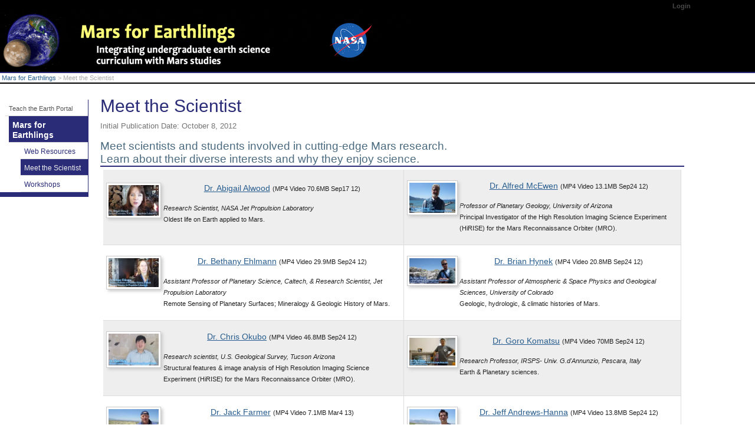

--- FILE ---
content_type: text/html; charset=UTF-8
request_url: https://serc.carleton.edu/marsforearthlings/meet_scientist.html
body_size: 16202
content:
<!--[if lt IE 7 ]> <html lang="en" class="ie6"> <![endif]-->
<!--[if IE 7 ]>    <html lang="en" class="ie7"> <![endif]-->
<!--[if IE 8 ]>    <html lang="en" class="ie8"> <![endif]-->
<!--[if IE 9 ]>    <html lang="en" class="ie9"> <![endif]-->
<!--[if (gt IE 9)|!(IE)]><!-->
<!DOCTYPE html>
<html lang="en">
<!--<![endif]-->
<head>
<meta http-equiv="x-ua-compatible" content="IE=Edge"/> <title>Meet the Scientist</title> 
<meta http-equiv="Content-Type" content="text/html; charset=utf-8"><script type="text/javascript">(window.NREUM||(NREUM={})).init={ajax:{deny_list:["bam.nr-data.net"]},feature_flags:["soft_nav"]};(window.NREUM||(NREUM={})).loader_config={licenseKey:"268ac6ae9b",applicationID:"4850779",browserID:"5652808"};;/*! For license information please see nr-loader-rum-1.308.0.min.js.LICENSE.txt */
(()=>{var e,t,r={163:(e,t,r)=>{"use strict";r.d(t,{j:()=>E});var n=r(384),i=r(1741);var a=r(2555);r(860).K7.genericEvents;const s="experimental.resources",o="register",c=e=>{if(!e||"string"!=typeof e)return!1;try{document.createDocumentFragment().querySelector(e)}catch{return!1}return!0};var d=r(2614),u=r(944),l=r(8122);const f="[data-nr-mask]",g=e=>(0,l.a)(e,(()=>{const e={feature_flags:[],experimental:{allow_registered_children:!1,resources:!1},mask_selector:"*",block_selector:"[data-nr-block]",mask_input_options:{color:!1,date:!1,"datetime-local":!1,email:!1,month:!1,number:!1,range:!1,search:!1,tel:!1,text:!1,time:!1,url:!1,week:!1,textarea:!1,select:!1,password:!0}};return{ajax:{deny_list:void 0,block_internal:!0,enabled:!0,autoStart:!0},api:{get allow_registered_children(){return e.feature_flags.includes(o)||e.experimental.allow_registered_children},set allow_registered_children(t){e.experimental.allow_registered_children=t},duplicate_registered_data:!1},browser_consent_mode:{enabled:!1},distributed_tracing:{enabled:void 0,exclude_newrelic_header:void 0,cors_use_newrelic_header:void 0,cors_use_tracecontext_headers:void 0,allowed_origins:void 0},get feature_flags(){return e.feature_flags},set feature_flags(t){e.feature_flags=t},generic_events:{enabled:!0,autoStart:!0},harvest:{interval:30},jserrors:{enabled:!0,autoStart:!0},logging:{enabled:!0,autoStart:!0},metrics:{enabled:!0,autoStart:!0},obfuscate:void 0,page_action:{enabled:!0},page_view_event:{enabled:!0,autoStart:!0},page_view_timing:{enabled:!0,autoStart:!0},performance:{capture_marks:!1,capture_measures:!1,capture_detail:!0,resources:{get enabled(){return e.feature_flags.includes(s)||e.experimental.resources},set enabled(t){e.experimental.resources=t},asset_types:[],first_party_domains:[],ignore_newrelic:!0}},privacy:{cookies_enabled:!0},proxy:{assets:void 0,beacon:void 0},session:{expiresMs:d.wk,inactiveMs:d.BB},session_replay:{autoStart:!0,enabled:!1,preload:!1,sampling_rate:10,error_sampling_rate:100,collect_fonts:!1,inline_images:!1,fix_stylesheets:!0,mask_all_inputs:!0,get mask_text_selector(){return e.mask_selector},set mask_text_selector(t){c(t)?e.mask_selector="".concat(t,",").concat(f):""===t||null===t?e.mask_selector=f:(0,u.R)(5,t)},get block_class(){return"nr-block"},get ignore_class(){return"nr-ignore"},get mask_text_class(){return"nr-mask"},get block_selector(){return e.block_selector},set block_selector(t){c(t)?e.block_selector+=",".concat(t):""!==t&&(0,u.R)(6,t)},get mask_input_options(){return e.mask_input_options},set mask_input_options(t){t&&"object"==typeof t?e.mask_input_options={...t,password:!0}:(0,u.R)(7,t)}},session_trace:{enabled:!0,autoStart:!0},soft_navigations:{enabled:!0,autoStart:!0},spa:{enabled:!0,autoStart:!0},ssl:void 0,user_actions:{enabled:!0,elementAttributes:["id","className","tagName","type"]}}})());var p=r(6154),m=r(9324);let h=0;const v={buildEnv:m.F3,distMethod:m.Xs,version:m.xv,originTime:p.WN},b={consented:!1},y={appMetadata:{},get consented(){return this.session?.state?.consent||b.consented},set consented(e){b.consented=e},customTransaction:void 0,denyList:void 0,disabled:!1,harvester:void 0,isolatedBacklog:!1,isRecording:!1,loaderType:void 0,maxBytes:3e4,obfuscator:void 0,onerror:void 0,ptid:void 0,releaseIds:{},session:void 0,timeKeeper:void 0,registeredEntities:[],jsAttributesMetadata:{bytes:0},get harvestCount(){return++h}},_=e=>{const t=(0,l.a)(e,y),r=Object.keys(v).reduce((e,t)=>(e[t]={value:v[t],writable:!1,configurable:!0,enumerable:!0},e),{});return Object.defineProperties(t,r)};var w=r(5701);const x=e=>{const t=e.startsWith("http");e+="/",r.p=t?e:"https://"+e};var R=r(7836),k=r(3241);const A={accountID:void 0,trustKey:void 0,agentID:void 0,licenseKey:void 0,applicationID:void 0,xpid:void 0},S=e=>(0,l.a)(e,A),T=new Set;function E(e,t={},r,s){let{init:o,info:c,loader_config:d,runtime:u={},exposed:l=!0}=t;if(!c){const e=(0,n.pV)();o=e.init,c=e.info,d=e.loader_config}e.init=g(o||{}),e.loader_config=S(d||{}),c.jsAttributes??={},p.bv&&(c.jsAttributes.isWorker=!0),e.info=(0,a.D)(c);const f=e.init,m=[c.beacon,c.errorBeacon];T.has(e.agentIdentifier)||(f.proxy.assets&&(x(f.proxy.assets),m.push(f.proxy.assets)),f.proxy.beacon&&m.push(f.proxy.beacon),e.beacons=[...m],function(e){const t=(0,n.pV)();Object.getOwnPropertyNames(i.W.prototype).forEach(r=>{const n=i.W.prototype[r];if("function"!=typeof n||"constructor"===n)return;let a=t[r];e[r]&&!1!==e.exposed&&"micro-agent"!==e.runtime?.loaderType&&(t[r]=(...t)=>{const n=e[r](...t);return a?a(...t):n})})}(e),(0,n.US)("activatedFeatures",w.B)),u.denyList=[...f.ajax.deny_list||[],...f.ajax.block_internal?m:[]],u.ptid=e.agentIdentifier,u.loaderType=r,e.runtime=_(u),T.has(e.agentIdentifier)||(e.ee=R.ee.get(e.agentIdentifier),e.exposed=l,(0,k.W)({agentIdentifier:e.agentIdentifier,drained:!!w.B?.[e.agentIdentifier],type:"lifecycle",name:"initialize",feature:void 0,data:e.config})),T.add(e.agentIdentifier)}},384:(e,t,r)=>{"use strict";r.d(t,{NT:()=>s,US:()=>u,Zm:()=>o,bQ:()=>d,dV:()=>c,pV:()=>l});var n=r(6154),i=r(1863),a=r(1910);const s={beacon:"bam.nr-data.net",errorBeacon:"bam.nr-data.net"};function o(){return n.gm.NREUM||(n.gm.NREUM={}),void 0===n.gm.newrelic&&(n.gm.newrelic=n.gm.NREUM),n.gm.NREUM}function c(){let e=o();return e.o||(e.o={ST:n.gm.setTimeout,SI:n.gm.setImmediate||n.gm.setInterval,CT:n.gm.clearTimeout,XHR:n.gm.XMLHttpRequest,REQ:n.gm.Request,EV:n.gm.Event,PR:n.gm.Promise,MO:n.gm.MutationObserver,FETCH:n.gm.fetch,WS:n.gm.WebSocket},(0,a.i)(...Object.values(e.o))),e}function d(e,t){let r=o();r.initializedAgents??={},t.initializedAt={ms:(0,i.t)(),date:new Date},r.initializedAgents[e]=t}function u(e,t){o()[e]=t}function l(){return function(){let e=o();const t=e.info||{};e.info={beacon:s.beacon,errorBeacon:s.errorBeacon,...t}}(),function(){let e=o();const t=e.init||{};e.init={...t}}(),c(),function(){let e=o();const t=e.loader_config||{};e.loader_config={...t}}(),o()}},782:(e,t,r)=>{"use strict";r.d(t,{T:()=>n});const n=r(860).K7.pageViewTiming},860:(e,t,r)=>{"use strict";r.d(t,{$J:()=>u,K7:()=>c,P3:()=>d,XX:()=>i,Yy:()=>o,df:()=>a,qY:()=>n,v4:()=>s});const n="events",i="jserrors",a="browser/blobs",s="rum",o="browser/logs",c={ajax:"ajax",genericEvents:"generic_events",jserrors:i,logging:"logging",metrics:"metrics",pageAction:"page_action",pageViewEvent:"page_view_event",pageViewTiming:"page_view_timing",sessionReplay:"session_replay",sessionTrace:"session_trace",softNav:"soft_navigations",spa:"spa"},d={[c.pageViewEvent]:1,[c.pageViewTiming]:2,[c.metrics]:3,[c.jserrors]:4,[c.spa]:5,[c.ajax]:6,[c.sessionTrace]:7,[c.softNav]:8,[c.sessionReplay]:9,[c.logging]:10,[c.genericEvents]:11},u={[c.pageViewEvent]:s,[c.pageViewTiming]:n,[c.ajax]:n,[c.spa]:n,[c.softNav]:n,[c.metrics]:i,[c.jserrors]:i,[c.sessionTrace]:a,[c.sessionReplay]:a,[c.logging]:o,[c.genericEvents]:"ins"}},944:(e,t,r)=>{"use strict";r.d(t,{R:()=>i});var n=r(3241);function i(e,t){"function"==typeof console.debug&&(console.debug("New Relic Warning: https://github.com/newrelic/newrelic-browser-agent/blob/main/docs/warning-codes.md#".concat(e),t),(0,n.W)({agentIdentifier:null,drained:null,type:"data",name:"warn",feature:"warn",data:{code:e,secondary:t}}))}},1687:(e,t,r)=>{"use strict";r.d(t,{Ak:()=>d,Ze:()=>f,x3:()=>u});var n=r(3241),i=r(7836),a=r(3606),s=r(860),o=r(2646);const c={};function d(e,t){const r={staged:!1,priority:s.P3[t]||0};l(e),c[e].get(t)||c[e].set(t,r)}function u(e,t){e&&c[e]&&(c[e].get(t)&&c[e].delete(t),p(e,t,!1),c[e].size&&g(e))}function l(e){if(!e)throw new Error("agentIdentifier required");c[e]||(c[e]=new Map)}function f(e="",t="feature",r=!1){if(l(e),!e||!c[e].get(t)||r)return p(e,t);c[e].get(t).staged=!0,g(e)}function g(e){const t=Array.from(c[e]);t.every(([e,t])=>t.staged)&&(t.sort((e,t)=>e[1].priority-t[1].priority),t.forEach(([t])=>{c[e].delete(t),p(e,t)}))}function p(e,t,r=!0){const s=e?i.ee.get(e):i.ee,c=a.i.handlers;if(!s.aborted&&s.backlog&&c){if((0,n.W)({agentIdentifier:e,type:"lifecycle",name:"drain",feature:t}),r){const e=s.backlog[t],r=c[t];if(r){for(let t=0;e&&t<e.length;++t)m(e[t],r);Object.entries(r).forEach(([e,t])=>{Object.values(t||{}).forEach(t=>{t[0]?.on&&t[0]?.context()instanceof o.y&&t[0].on(e,t[1])})})}}s.isolatedBacklog||delete c[t],s.backlog[t]=null,s.emit("drain-"+t,[])}}function m(e,t){var r=e[1];Object.values(t[r]||{}).forEach(t=>{var r=e[0];if(t[0]===r){var n=t[1],i=e[3],a=e[2];n.apply(i,a)}})}},1738:(e,t,r)=>{"use strict";r.d(t,{U:()=>g,Y:()=>f});var n=r(3241),i=r(9908),a=r(1863),s=r(944),o=r(5701),c=r(3969),d=r(8362),u=r(860),l=r(4261);function f(e,t,r,a){const f=a||r;!f||f[e]&&f[e]!==d.d.prototype[e]||(f[e]=function(){(0,i.p)(c.xV,["API/"+e+"/called"],void 0,u.K7.metrics,r.ee),(0,n.W)({agentIdentifier:r.agentIdentifier,drained:!!o.B?.[r.agentIdentifier],type:"data",name:"api",feature:l.Pl+e,data:{}});try{return t.apply(this,arguments)}catch(e){(0,s.R)(23,e)}})}function g(e,t,r,n,s){const o=e.info;null===r?delete o.jsAttributes[t]:o.jsAttributes[t]=r,(s||null===r)&&(0,i.p)(l.Pl+n,[(0,a.t)(),t,r],void 0,"session",e.ee)}},1741:(e,t,r)=>{"use strict";r.d(t,{W:()=>a});var n=r(944),i=r(4261);class a{#e(e,...t){if(this[e]!==a.prototype[e])return this[e](...t);(0,n.R)(35,e)}addPageAction(e,t){return this.#e(i.hG,e,t)}register(e){return this.#e(i.eY,e)}recordCustomEvent(e,t){return this.#e(i.fF,e,t)}setPageViewName(e,t){return this.#e(i.Fw,e,t)}setCustomAttribute(e,t,r){return this.#e(i.cD,e,t,r)}noticeError(e,t){return this.#e(i.o5,e,t)}setUserId(e,t=!1){return this.#e(i.Dl,e,t)}setApplicationVersion(e){return this.#e(i.nb,e)}setErrorHandler(e){return this.#e(i.bt,e)}addRelease(e,t){return this.#e(i.k6,e,t)}log(e,t){return this.#e(i.$9,e,t)}start(){return this.#e(i.d3)}finished(e){return this.#e(i.BL,e)}recordReplay(){return this.#e(i.CH)}pauseReplay(){return this.#e(i.Tb)}addToTrace(e){return this.#e(i.U2,e)}setCurrentRouteName(e){return this.#e(i.PA,e)}interaction(e){return this.#e(i.dT,e)}wrapLogger(e,t,r){return this.#e(i.Wb,e,t,r)}measure(e,t){return this.#e(i.V1,e,t)}consent(e){return this.#e(i.Pv,e)}}},1863:(e,t,r)=>{"use strict";function n(){return Math.floor(performance.now())}r.d(t,{t:()=>n})},1910:(e,t,r)=>{"use strict";r.d(t,{i:()=>a});var n=r(944);const i=new Map;function a(...e){return e.every(e=>{if(i.has(e))return i.get(e);const t="function"==typeof e?e.toString():"",r=t.includes("[native code]"),a=t.includes("nrWrapper");return r||a||(0,n.R)(64,e?.name||t),i.set(e,r),r})}},2555:(e,t,r)=>{"use strict";r.d(t,{D:()=>o,f:()=>s});var n=r(384),i=r(8122);const a={beacon:n.NT.beacon,errorBeacon:n.NT.errorBeacon,licenseKey:void 0,applicationID:void 0,sa:void 0,queueTime:void 0,applicationTime:void 0,ttGuid:void 0,user:void 0,account:void 0,product:void 0,extra:void 0,jsAttributes:{},userAttributes:void 0,atts:void 0,transactionName:void 0,tNamePlain:void 0};function s(e){try{return!!e.licenseKey&&!!e.errorBeacon&&!!e.applicationID}catch(e){return!1}}const o=e=>(0,i.a)(e,a)},2614:(e,t,r)=>{"use strict";r.d(t,{BB:()=>s,H3:()=>n,g:()=>d,iL:()=>c,tS:()=>o,uh:()=>i,wk:()=>a});const n="NRBA",i="SESSION",a=144e5,s=18e5,o={STARTED:"session-started",PAUSE:"session-pause",RESET:"session-reset",RESUME:"session-resume",UPDATE:"session-update"},c={SAME_TAB:"same-tab",CROSS_TAB:"cross-tab"},d={OFF:0,FULL:1,ERROR:2}},2646:(e,t,r)=>{"use strict";r.d(t,{y:()=>n});class n{constructor(e){this.contextId=e}}},2843:(e,t,r)=>{"use strict";r.d(t,{G:()=>a,u:()=>i});var n=r(3878);function i(e,t=!1,r,i){(0,n.DD)("visibilitychange",function(){if(t)return void("hidden"===document.visibilityState&&e());e(document.visibilityState)},r,i)}function a(e,t,r){(0,n.sp)("pagehide",e,t,r)}},3241:(e,t,r)=>{"use strict";r.d(t,{W:()=>a});var n=r(6154);const i="newrelic";function a(e={}){try{n.gm.dispatchEvent(new CustomEvent(i,{detail:e}))}catch(e){}}},3606:(e,t,r)=>{"use strict";r.d(t,{i:()=>a});var n=r(9908);a.on=s;var i=a.handlers={};function a(e,t,r,a){s(a||n.d,i,e,t,r)}function s(e,t,r,i,a){a||(a="feature"),e||(e=n.d);var s=t[a]=t[a]||{};(s[r]=s[r]||[]).push([e,i])}},3878:(e,t,r)=>{"use strict";function n(e,t){return{capture:e,passive:!1,signal:t}}function i(e,t,r=!1,i){window.addEventListener(e,t,n(r,i))}function a(e,t,r=!1,i){document.addEventListener(e,t,n(r,i))}r.d(t,{DD:()=>a,jT:()=>n,sp:()=>i})},3969:(e,t,r)=>{"use strict";r.d(t,{TZ:()=>n,XG:()=>o,rs:()=>i,xV:()=>s,z_:()=>a});const n=r(860).K7.metrics,i="sm",a="cm",s="storeSupportabilityMetrics",o="storeEventMetrics"},4234:(e,t,r)=>{"use strict";r.d(t,{W:()=>a});var n=r(7836),i=r(1687);class a{constructor(e,t){this.agentIdentifier=e,this.ee=n.ee.get(e),this.featureName=t,this.blocked=!1}deregisterDrain(){(0,i.x3)(this.agentIdentifier,this.featureName)}}},4261:(e,t,r)=>{"use strict";r.d(t,{$9:()=>d,BL:()=>o,CH:()=>g,Dl:()=>_,Fw:()=>y,PA:()=>h,Pl:()=>n,Pv:()=>k,Tb:()=>l,U2:()=>a,V1:()=>R,Wb:()=>x,bt:()=>b,cD:()=>v,d3:()=>w,dT:()=>c,eY:()=>p,fF:()=>f,hG:()=>i,k6:()=>s,nb:()=>m,o5:()=>u});const n="api-",i="addPageAction",a="addToTrace",s="addRelease",o="finished",c="interaction",d="log",u="noticeError",l="pauseReplay",f="recordCustomEvent",g="recordReplay",p="register",m="setApplicationVersion",h="setCurrentRouteName",v="setCustomAttribute",b="setErrorHandler",y="setPageViewName",_="setUserId",w="start",x="wrapLogger",R="measure",k="consent"},5289:(e,t,r)=>{"use strict";r.d(t,{GG:()=>s,Qr:()=>c,sB:()=>o});var n=r(3878),i=r(6389);function a(){return"undefined"==typeof document||"complete"===document.readyState}function s(e,t){if(a())return e();const r=(0,i.J)(e),s=setInterval(()=>{a()&&(clearInterval(s),r())},500);(0,n.sp)("load",r,t)}function o(e){if(a())return e();(0,n.DD)("DOMContentLoaded",e)}function c(e){if(a())return e();(0,n.sp)("popstate",e)}},5607:(e,t,r)=>{"use strict";r.d(t,{W:()=>n});const n=(0,r(9566).bz)()},5701:(e,t,r)=>{"use strict";r.d(t,{B:()=>a,t:()=>s});var n=r(3241);const i=new Set,a={};function s(e,t){const r=t.agentIdentifier;a[r]??={},e&&"object"==typeof e&&(i.has(r)||(t.ee.emit("rumresp",[e]),a[r]=e,i.add(r),(0,n.W)({agentIdentifier:r,loaded:!0,drained:!0,type:"lifecycle",name:"load",feature:void 0,data:e})))}},6154:(e,t,r)=>{"use strict";r.d(t,{OF:()=>c,RI:()=>i,WN:()=>u,bv:()=>a,eN:()=>l,gm:()=>s,mw:()=>o,sb:()=>d});var n=r(1863);const i="undefined"!=typeof window&&!!window.document,a="undefined"!=typeof WorkerGlobalScope&&("undefined"!=typeof self&&self instanceof WorkerGlobalScope&&self.navigator instanceof WorkerNavigator||"undefined"!=typeof globalThis&&globalThis instanceof WorkerGlobalScope&&globalThis.navigator instanceof WorkerNavigator),s=i?window:"undefined"!=typeof WorkerGlobalScope&&("undefined"!=typeof self&&self instanceof WorkerGlobalScope&&self||"undefined"!=typeof globalThis&&globalThis instanceof WorkerGlobalScope&&globalThis),o=Boolean("hidden"===s?.document?.visibilityState),c=/iPad|iPhone|iPod/.test(s.navigator?.userAgent),d=c&&"undefined"==typeof SharedWorker,u=((()=>{const e=s.navigator?.userAgent?.match(/Firefox[/\s](\d+\.\d+)/);Array.isArray(e)&&e.length>=2&&e[1]})(),Date.now()-(0,n.t)()),l=()=>"undefined"!=typeof PerformanceNavigationTiming&&s?.performance?.getEntriesByType("navigation")?.[0]?.responseStart},6389:(e,t,r)=>{"use strict";function n(e,t=500,r={}){const n=r?.leading||!1;let i;return(...r)=>{n&&void 0===i&&(e.apply(this,r),i=setTimeout(()=>{i=clearTimeout(i)},t)),n||(clearTimeout(i),i=setTimeout(()=>{e.apply(this,r)},t))}}function i(e){let t=!1;return(...r)=>{t||(t=!0,e.apply(this,r))}}r.d(t,{J:()=>i,s:()=>n})},6630:(e,t,r)=>{"use strict";r.d(t,{T:()=>n});const n=r(860).K7.pageViewEvent},7699:(e,t,r)=>{"use strict";r.d(t,{It:()=>a,KC:()=>o,No:()=>i,qh:()=>s});var n=r(860);const i=16e3,a=1e6,s="SESSION_ERROR",o={[n.K7.logging]:!0,[n.K7.genericEvents]:!1,[n.K7.jserrors]:!1,[n.K7.ajax]:!1}},7836:(e,t,r)=>{"use strict";r.d(t,{P:()=>o,ee:()=>c});var n=r(384),i=r(8990),a=r(2646),s=r(5607);const o="nr@context:".concat(s.W),c=function e(t,r){var n={},s={},u={},l=!1;try{l=16===r.length&&d.initializedAgents?.[r]?.runtime.isolatedBacklog}catch(e){}var f={on:p,addEventListener:p,removeEventListener:function(e,t){var r=n[e];if(!r)return;for(var i=0;i<r.length;i++)r[i]===t&&r.splice(i,1)},emit:function(e,r,n,i,a){!1!==a&&(a=!0);if(c.aborted&&!i)return;t&&a&&t.emit(e,r,n);var o=g(n);m(e).forEach(e=>{e.apply(o,r)});var d=v()[s[e]];d&&d.push([f,e,r,o]);return o},get:h,listeners:m,context:g,buffer:function(e,t){const r=v();if(t=t||"feature",f.aborted)return;Object.entries(e||{}).forEach(([e,n])=>{s[n]=t,t in r||(r[t]=[])})},abort:function(){f._aborted=!0,Object.keys(f.backlog).forEach(e=>{delete f.backlog[e]})},isBuffering:function(e){return!!v()[s[e]]},debugId:r,backlog:l?{}:t&&"object"==typeof t.backlog?t.backlog:{},isolatedBacklog:l};return Object.defineProperty(f,"aborted",{get:()=>{let e=f._aborted||!1;return e||(t&&(e=t.aborted),e)}}),f;function g(e){return e&&e instanceof a.y?e:e?(0,i.I)(e,o,()=>new a.y(o)):new a.y(o)}function p(e,t){n[e]=m(e).concat(t)}function m(e){return n[e]||[]}function h(t){return u[t]=u[t]||e(f,t)}function v(){return f.backlog}}(void 0,"globalEE"),d=(0,n.Zm)();d.ee||(d.ee=c)},8122:(e,t,r)=>{"use strict";r.d(t,{a:()=>i});var n=r(944);function i(e,t){try{if(!e||"object"!=typeof e)return(0,n.R)(3);if(!t||"object"!=typeof t)return(0,n.R)(4);const r=Object.create(Object.getPrototypeOf(t),Object.getOwnPropertyDescriptors(t)),a=0===Object.keys(r).length?e:r;for(let s in a)if(void 0!==e[s])try{if(null===e[s]){r[s]=null;continue}Array.isArray(e[s])&&Array.isArray(t[s])?r[s]=Array.from(new Set([...e[s],...t[s]])):"object"==typeof e[s]&&"object"==typeof t[s]?r[s]=i(e[s],t[s]):r[s]=e[s]}catch(e){r[s]||(0,n.R)(1,e)}return r}catch(e){(0,n.R)(2,e)}}},8362:(e,t,r)=>{"use strict";r.d(t,{d:()=>a});var n=r(9566),i=r(1741);class a extends i.W{agentIdentifier=(0,n.LA)(16)}},8374:(e,t,r)=>{r.nc=(()=>{try{return document?.currentScript?.nonce}catch(e){}return""})()},8990:(e,t,r)=>{"use strict";r.d(t,{I:()=>i});var n=Object.prototype.hasOwnProperty;function i(e,t,r){if(n.call(e,t))return e[t];var i=r();if(Object.defineProperty&&Object.keys)try{return Object.defineProperty(e,t,{value:i,writable:!0,enumerable:!1}),i}catch(e){}return e[t]=i,i}},9324:(e,t,r)=>{"use strict";r.d(t,{F3:()=>i,Xs:()=>a,xv:()=>n});const n="1.308.0",i="PROD",a="CDN"},9566:(e,t,r)=>{"use strict";r.d(t,{LA:()=>o,bz:()=>s});var n=r(6154);const i="xxxxxxxx-xxxx-4xxx-yxxx-xxxxxxxxxxxx";function a(e,t){return e?15&e[t]:16*Math.random()|0}function s(){const e=n.gm?.crypto||n.gm?.msCrypto;let t,r=0;return e&&e.getRandomValues&&(t=e.getRandomValues(new Uint8Array(30))),i.split("").map(e=>"x"===e?a(t,r++).toString(16):"y"===e?(3&a()|8).toString(16):e).join("")}function o(e){const t=n.gm?.crypto||n.gm?.msCrypto;let r,i=0;t&&t.getRandomValues&&(r=t.getRandomValues(new Uint8Array(e)));const s=[];for(var o=0;o<e;o++)s.push(a(r,i++).toString(16));return s.join("")}},9908:(e,t,r)=>{"use strict";r.d(t,{d:()=>n,p:()=>i});var n=r(7836).ee.get("handle");function i(e,t,r,i,a){a?(a.buffer([e],i),a.emit(e,t,r)):(n.buffer([e],i),n.emit(e,t,r))}}},n={};function i(e){var t=n[e];if(void 0!==t)return t.exports;var a=n[e]={exports:{}};return r[e](a,a.exports,i),a.exports}i.m=r,i.d=(e,t)=>{for(var r in t)i.o(t,r)&&!i.o(e,r)&&Object.defineProperty(e,r,{enumerable:!0,get:t[r]})},i.f={},i.e=e=>Promise.all(Object.keys(i.f).reduce((t,r)=>(i.f[r](e,t),t),[])),i.u=e=>"nr-rum-1.308.0.min.js",i.o=(e,t)=>Object.prototype.hasOwnProperty.call(e,t),e={},t="NRBA-1.308.0.PROD:",i.l=(r,n,a,s)=>{if(e[r])e[r].push(n);else{var o,c;if(void 0!==a)for(var d=document.getElementsByTagName("script"),u=0;u<d.length;u++){var l=d[u];if(l.getAttribute("src")==r||l.getAttribute("data-webpack")==t+a){o=l;break}}if(!o){c=!0;var f={296:"sha512-+MIMDsOcckGXa1EdWHqFNv7P+JUkd5kQwCBr3KE6uCvnsBNUrdSt4a/3/L4j4TxtnaMNjHpza2/erNQbpacJQA=="};(o=document.createElement("script")).charset="utf-8",i.nc&&o.setAttribute("nonce",i.nc),o.setAttribute("data-webpack",t+a),o.src=r,0!==o.src.indexOf(window.location.origin+"/")&&(o.crossOrigin="anonymous"),f[s]&&(o.integrity=f[s])}e[r]=[n];var g=(t,n)=>{o.onerror=o.onload=null,clearTimeout(p);var i=e[r];if(delete e[r],o.parentNode&&o.parentNode.removeChild(o),i&&i.forEach(e=>e(n)),t)return t(n)},p=setTimeout(g.bind(null,void 0,{type:"timeout",target:o}),12e4);o.onerror=g.bind(null,o.onerror),o.onload=g.bind(null,o.onload),c&&document.head.appendChild(o)}},i.r=e=>{"undefined"!=typeof Symbol&&Symbol.toStringTag&&Object.defineProperty(e,Symbol.toStringTag,{value:"Module"}),Object.defineProperty(e,"__esModule",{value:!0})},i.p="https://js-agent.newrelic.com/",(()=>{var e={374:0,840:0};i.f.j=(t,r)=>{var n=i.o(e,t)?e[t]:void 0;if(0!==n)if(n)r.push(n[2]);else{var a=new Promise((r,i)=>n=e[t]=[r,i]);r.push(n[2]=a);var s=i.p+i.u(t),o=new Error;i.l(s,r=>{if(i.o(e,t)&&(0!==(n=e[t])&&(e[t]=void 0),n)){var a=r&&("load"===r.type?"missing":r.type),s=r&&r.target&&r.target.src;o.message="Loading chunk "+t+" failed: ("+a+": "+s+")",o.name="ChunkLoadError",o.type=a,o.request=s,n[1](o)}},"chunk-"+t,t)}};var t=(t,r)=>{var n,a,[s,o,c]=r,d=0;if(s.some(t=>0!==e[t])){for(n in o)i.o(o,n)&&(i.m[n]=o[n]);if(c)c(i)}for(t&&t(r);d<s.length;d++)a=s[d],i.o(e,a)&&e[a]&&e[a][0](),e[a]=0},r=self["webpackChunk:NRBA-1.308.0.PROD"]=self["webpackChunk:NRBA-1.308.0.PROD"]||[];r.forEach(t.bind(null,0)),r.push=t.bind(null,r.push.bind(r))})(),(()=>{"use strict";i(8374);var e=i(8362),t=i(860);const r=Object.values(t.K7);var n=i(163);var a=i(9908),s=i(1863),o=i(4261),c=i(1738);var d=i(1687),u=i(4234),l=i(5289),f=i(6154),g=i(944),p=i(384);const m=e=>f.RI&&!0===e?.privacy.cookies_enabled;function h(e){return!!(0,p.dV)().o.MO&&m(e)&&!0===e?.session_trace.enabled}var v=i(6389),b=i(7699);class y extends u.W{constructor(e,t){super(e.agentIdentifier,t),this.agentRef=e,this.abortHandler=void 0,this.featAggregate=void 0,this.loadedSuccessfully=void 0,this.onAggregateImported=new Promise(e=>{this.loadedSuccessfully=e}),this.deferred=Promise.resolve(),!1===e.init[this.featureName].autoStart?this.deferred=new Promise((t,r)=>{this.ee.on("manual-start-all",(0,v.J)(()=>{(0,d.Ak)(e.agentIdentifier,this.featureName),t()}))}):(0,d.Ak)(e.agentIdentifier,t)}importAggregator(e,t,r={}){if(this.featAggregate)return;const n=async()=>{let n;await this.deferred;try{if(m(e.init)){const{setupAgentSession:t}=await i.e(296).then(i.bind(i,3305));n=t(e)}}catch(e){(0,g.R)(20,e),this.ee.emit("internal-error",[e]),(0,a.p)(b.qh,[e],void 0,this.featureName,this.ee)}try{if(!this.#t(this.featureName,n,e.init))return(0,d.Ze)(this.agentIdentifier,this.featureName),void this.loadedSuccessfully(!1);const{Aggregate:i}=await t();this.featAggregate=new i(e,r),e.runtime.harvester.initializedAggregates.push(this.featAggregate),this.loadedSuccessfully(!0)}catch(e){(0,g.R)(34,e),this.abortHandler?.(),(0,d.Ze)(this.agentIdentifier,this.featureName,!0),this.loadedSuccessfully(!1),this.ee&&this.ee.abort()}};f.RI?(0,l.GG)(()=>n(),!0):n()}#t(e,r,n){if(this.blocked)return!1;switch(e){case t.K7.sessionReplay:return h(n)&&!!r;case t.K7.sessionTrace:return!!r;default:return!0}}}var _=i(6630),w=i(2614),x=i(3241);class R extends y{static featureName=_.T;constructor(e){var t;super(e,_.T),this.setupInspectionEvents(e.agentIdentifier),t=e,(0,c.Y)(o.Fw,function(e,r){"string"==typeof e&&("/"!==e.charAt(0)&&(e="/"+e),t.runtime.customTransaction=(r||"http://custom.transaction")+e,(0,a.p)(o.Pl+o.Fw,[(0,s.t)()],void 0,void 0,t.ee))},t),this.importAggregator(e,()=>i.e(296).then(i.bind(i,3943)))}setupInspectionEvents(e){const t=(t,r)=>{t&&(0,x.W)({agentIdentifier:e,timeStamp:t.timeStamp,loaded:"complete"===t.target.readyState,type:"window",name:r,data:t.target.location+""})};(0,l.sB)(e=>{t(e,"DOMContentLoaded")}),(0,l.GG)(e=>{t(e,"load")}),(0,l.Qr)(e=>{t(e,"navigate")}),this.ee.on(w.tS.UPDATE,(t,r)=>{(0,x.W)({agentIdentifier:e,type:"lifecycle",name:"session",data:r})})}}class k extends e.d{constructor(e){var t;(super(),f.gm)?(this.features={},(0,p.bQ)(this.agentIdentifier,this),this.desiredFeatures=new Set(e.features||[]),this.desiredFeatures.add(R),(0,n.j)(this,e,e.loaderType||"agent"),t=this,(0,c.Y)(o.cD,function(e,r,n=!1){if("string"==typeof e){if(["string","number","boolean"].includes(typeof r)||null===r)return(0,c.U)(t,e,r,o.cD,n);(0,g.R)(40,typeof r)}else(0,g.R)(39,typeof e)},t),function(e){(0,c.Y)(o.Dl,function(t,r=!1){if("string"!=typeof t&&null!==t)return void(0,g.R)(41,typeof t);const n=e.info.jsAttributes["enduser.id"];r&&null!=n&&n!==t?(0,a.p)(o.Pl+"setUserIdAndResetSession",[t],void 0,"session",e.ee):(0,c.U)(e,"enduser.id",t,o.Dl,!0)},e)}(this),function(e){(0,c.Y)(o.nb,function(t){if("string"==typeof t||null===t)return(0,c.U)(e,"application.version",t,o.nb,!1);(0,g.R)(42,typeof t)},e)}(this),function(e){(0,c.Y)(o.d3,function(){e.ee.emit("manual-start-all")},e)}(this),function(e){(0,c.Y)(o.Pv,function(t=!0){if("boolean"==typeof t){if((0,a.p)(o.Pl+o.Pv,[t],void 0,"session",e.ee),e.runtime.consented=t,t){const t=e.features.page_view_event;t.onAggregateImported.then(e=>{const r=t.featAggregate;e&&!r.sentRum&&r.sendRum()})}}else(0,g.R)(65,typeof t)},e)}(this),this.run()):(0,g.R)(21)}get config(){return{info:this.info,init:this.init,loader_config:this.loader_config,runtime:this.runtime}}get api(){return this}run(){try{const e=function(e){const t={};return r.forEach(r=>{t[r]=!!e[r]?.enabled}),t}(this.init),n=[...this.desiredFeatures];n.sort((e,r)=>t.P3[e.featureName]-t.P3[r.featureName]),n.forEach(r=>{if(!e[r.featureName]&&r.featureName!==t.K7.pageViewEvent)return;if(r.featureName===t.K7.spa)return void(0,g.R)(67);const n=function(e){switch(e){case t.K7.ajax:return[t.K7.jserrors];case t.K7.sessionTrace:return[t.K7.ajax,t.K7.pageViewEvent];case t.K7.sessionReplay:return[t.K7.sessionTrace];case t.K7.pageViewTiming:return[t.K7.pageViewEvent];default:return[]}}(r.featureName).filter(e=>!(e in this.features));n.length>0&&(0,g.R)(36,{targetFeature:r.featureName,missingDependencies:n}),this.features[r.featureName]=new r(this)})}catch(e){(0,g.R)(22,e);for(const e in this.features)this.features[e].abortHandler?.();const t=(0,p.Zm)();delete t.initializedAgents[this.agentIdentifier]?.features,delete this.sharedAggregator;return t.ee.get(this.agentIdentifier).abort(),!1}}}var A=i(2843),S=i(782);class T extends y{static featureName=S.T;constructor(e){super(e,S.T),f.RI&&((0,A.u)(()=>(0,a.p)("docHidden",[(0,s.t)()],void 0,S.T,this.ee),!0),(0,A.G)(()=>(0,a.p)("winPagehide",[(0,s.t)()],void 0,S.T,this.ee)),this.importAggregator(e,()=>i.e(296).then(i.bind(i,2117))))}}var E=i(3969);class I extends y{static featureName=E.TZ;constructor(e){super(e,E.TZ),f.RI&&document.addEventListener("securitypolicyviolation",e=>{(0,a.p)(E.xV,["Generic/CSPViolation/Detected"],void 0,this.featureName,this.ee)}),this.importAggregator(e,()=>i.e(296).then(i.bind(i,9623)))}}new k({features:[R,T,I],loaderType:"lite"})})()})();</script> <LINK REL='SHORTCUT ICON' HREF='/favicon.ico'><meta name="sercmodulelist" content="2347 end">
<meta name="sercmodulename" content="Mars for Earthlings">
<meta name="sercmodulepeers" content="">
<meta name="longtitle" content="Meet the Scientist">
<meta name="shorttitle" content="Meet the Scientist">
<meta name="sercvocabs" content="455:1 455:2 455:15 end 
61:1 end
674:1 end ">
<meta name="vocab_page_for" content="">
<meta name="serckeywords" content="">
<meta name="sercvocabkeywords" content="Teach the Earth Course Topics Planetary Science,  Page,  Content Page,  ">
<meta name="keywords" content=" Teach the Earth Course Topics Planetary Science,  Page,  Content Page,  ">
<meta name="ai_keywords" content="meet the scientist, mars research, planetary science, teach the earth, mars for earthlings, scientist profiles, mars research interviews, planetary scientists, earth and planetary sciences, mars exploration">
<meta name="page_id" content="67246">
<meta name="ai_short_summary" content="ai_short_summary_used">
<meta name="description" content="Content page profiling planetary scientists and students engaged in Mars research, featuring video interviews that highlight their scientific interests, expertise, and personal motivations, serving educational outreach within the &amp;quot;Mars for Earthlings&amp;quot; module.">
<meta name="long_description" content="Content page profiling planetary scientists and students engaged in Mars research, featuring video interviews that highlight their scientific interests, expertise, and personal motivations, serving educational outreach within the &amp;quot;Mars for Earthlings&amp;quot; module.">
<meta name="datemodified" content="20240228">
<meta name="datemodifiedminutes" content="1414">
<meta name="datecreated" content="20121008">
<meta name="datecreatedminutes" content="1304">
<meta name="datecreated_solr_dt" content="2012-10-08T18:04:17Z">
<meta name="news_date_expires" content="2030121">
<meta name="news_date_stale" content="2030121">
<meta name="datepublished" content="20121008">
<meta name="datepublishedminutes" content="1304">
<meta name="serctype" content="page live natural_home">
<meta name="boost" content="1 1">
<meta name="page_type_boost" content="2">
<meta name="quality_boost" content="0">
<meta name="popularity_boost" content="4">
<meta name="thumburl" content="https://cdn.serc.carleton.edu/images/marsforearthlings/abigail_alwood_video.webp_crops/71729e4e9b6e03b0875c7eea627caed5_80.webp">
<meta name="thumbwidth" content="80">
<meta name="thumbheight" content="60">
<meta name="thumbid" content="35506">
<meta name="sercviewprivs" content=" public ">
<meta name="sercsearchablefiles" content="">
<meta name="sort_string" content="">
<meta property="og:title" content="Meet the Scientist">
<meta property="og:site_name" content="Mars for Earthlings">
<meta property="og:description" content="Content page profiling planetary scientists and students engaged in Mars research, featuring video interviews that highlight their scientific interests, expertise, and personal motivations, serving educational outreach within the &amp;quot;Mars for Earthlings&amp;quot; module.">
<meta property="og:locale" content="en_US">
<meta property="og:type" content="website">
<meta property="og:url" content="https://serc.carleton.edu/marsforearthlings/meet_scientist.html">
<meta property="og:updated_time" content="2024-02-28T14:14:56-0600">
<meta property="fb:app_id" content="357747647995292">
<meta property="og:image" content="https://cdn.serc.carleton.edu/images/marsforearthlings/abigail_alwood_video.webp_crops/c832ed34e22d9c383ee25600eef109bb.webp">

<link rel='stylesheet' type='text/css' media='screen' href='//cdn.serc.carleton.edu/compiledstyles/mars_earthlings.v1760474916.css'>
<link rel='stylesheet' type='text/css' media='print' href='//cdn.serc.carleton.edu/styles/print.v1763565875.css'>
	<script type='text/javascript' src='/scripts/js-cookie/src/js.cookie.v1731709179.js'></script>
	<script type='text/javascript' src='/scripts/modernizr.custom.10-18-11.v1731709179.js'></script>	<script type='text/javascript' defer src='/scripts/local/base_vanilla.v1763565875.js'></script>
	<script type='text/javascript' src='/scripts/jquery/1.12.4/jquery.min.js'></script>
	<script type='text/javascript' src='/scripts/local/serc_constants.v1763565875.js'></script>
	<script type='text/javascript' defer src='/scripts/local/web_socket_functions.v1763565875.js'></script>
	<script>
	(function(i,s,o,g,r,a,m){i['GoogleAnalyticsObject']=r;i[r]=i[r]||function(){
	(i[r].q=i[r].q||[]).push(arguments)},i[r].l=1*new Date();a=s.createElement(o),
	m=s.getElementsByTagName(o)[0];a.async=1;a.src=g;m.parentNode.insertBefore(a,m)
	})(window,document,'script','//www.google-analytics.com/analytics.js','ga');
	
	ga('create', 'UA-355624-1', 'auto');
	ga('send', 'pageview');
	</script><!-- Global site tag (gtag.js) - Google Analytics -->
<script async src='https://www.googletagmanager.com/gtag/js?id=G-F9CF6JM8MS'></script>
<script>
  window.dataLayer = window.dataLayer || [];
  function gtag(){dataLayer.push(arguments);}
  gtag('js', new Date());

  gtag('config', 'G-F9CF6JM8MS');
</script>
	<script type='text/javascript' src='/scripts/local/chrome_specific/default.v1731709179.js'></script>
 
	<script type="text/javascript"> 
		window.addEventListener('DOMContentLoaded', (event) => {
        	let class_name_list_string = "nagt_not_member not_logged_in ";
        	let class_name_array = class_name_list_string.split(" ");
        	class_name_array.map(function (element) {
       			if(element != ""){
                  document.body.classList.add(element.trim()); 
       			}
        	});
		});</script>
</head> <body  class='claro' > 
<div id="skip"><a href="#content">Skip to Main Content</a><a href="#nav">Skip to Navigation</a></div> 
	<div id='serc-account-bar'>
		<div id='serc-account-link'>
			<div id='account-menu'><a id='accountMenuTitle' href='https://serc.carleton.edu/account/loginout.php?return_url=https://serc.carleton.edu/marsforearthlings/meet_scientist.html'>Login</a></div>
		</div>
		<div id='serc-quick-links'>
			<a class='ajax-toggle' targetid='serc-quick-links' autotoggle='true' data-silent-load='true' href='/admin/ajax/ajax_handler.php?action=serc_quick_links&url=https://serc.carleton.edu/marsforearthlings/meet_scientist.html'></a>
		</div>
	</div><header id='header'><img src='http://serc.carleton.edu/images/marsforearthlings/banner.v3.gif'  alt='Mars for Earthlings' border='0'>


<div id='titlebar'></div></header>
<nav id='crumbs' aria-label='Breadcrumb'><a href='/marsforearthlings/index.html'>Mars for Earthlings</a> &gt; <span aria-current='page'>Meet the Scientist</span></nav>
<div id='serc-contentwrapper'><!-- serc-content-start --><main id="content" class="serc-content"><a name="content"></a><div class='publicationhistory'>Initial Publication Date: October 8, 2012 </div><div class='serc-editable' id='contentId1520561'><h1>Meet the Scientist</h1>
<h2>Meet scientists and students involved in cutting-edge Mars research.<br class='clearboth' />Learn about their diverse interests and why they enjoy science.</h2>
<br class='clearboth' />
<table class='cms'>
<tr>
<td>
<p>
	<div id='image-35506' class='thumbimage leftfloat image-left-margin modal-display small'>
		
		<img class='main-image shadow border ' src="https://cdn.serc.carleton.edu/images/marsforearthlings/abigail_alwood_video_200.webp" alt="Abigail Alwood Video" crossorigin="anonymous" data-h='685' data-w='1135' data-full='https://cdn.serc.carleton.edu/images/marsforearthlings/abigail_alwood_video.webp'>
		
		<div id='modal-35506'>
			<div class='underlay'></div>
			<div class='contents' style='height: 685px; width: 1135px;'>
				<div class='modal-exit'><span class='exit-click'>&times;</span> </div>
			</div>
		</div>
		<!--[if lte IE 7]><style type='text/css'>div[id^='image-'] {position:static}div[id^='image-'] div.hover{position:static}</style><![endif]-->
		
	</div><!--end caption--><a class='piwik_download ' data-fileid='35933' href='/details/files/35933.html'>Dr. Abigail Alwood</a> <span class='small'>(MP4 Video 70.6MB Sep17 12)</span></p>
<p><em><span class="mediumsmall">Research Scientist, NASA Jet Propulsion Laboratory</span></em><br />
<span class="mediumsmall"> Oldest life on Earth applied to Mars.</span><br class='clearboth' /></p>
</td>
<td>
<p>
	<div id='image-35525' class='thumbimage leftfloat image-left-margin modal-display small'>
		
		<img class='main-image shadow border ' src="https://cdn.serc.carleton.edu/images/marsforearthlings/alfred_mcewen_200.webp" alt="Alfred McEwen" crossorigin="anonymous" data-h='677' data-w='1045' data-full='https://cdn.serc.carleton.edu/images/marsforearthlings/alfred_mcewen.webp'>
		
		<div id='modal-35525'>
			<div class='underlay'></div>
			<div class='contents' style='height: 677px; width: 1045px;'>
				<div class='modal-exit'><span class='exit-click'>&times;</span> </div>
			</div>
		</div>
		<!--[if lte IE 7]><style type='text/css'>div[id^='image-'] {position:static}div[id^='image-'] div.hover{position:static}</style><![endif]-->
		
	</div><!--end caption--><a class='piwik_download ' data-fileid='36007' href='/details/files/36007.html'>Dr. Alfred McEwen</a> <span class='small'>(MP4 Video 13.1MB Sep24 12)</span></p>
<p><em><span class="mediumsmall">Professor of Planetary Geology, University of Arizona</span></em><br />
<span class="mediumsmall"> Principal Investigator of the High Resolution Imaging Science Experiment (HiRISE) for the Mars Reconnaissance Orbiter (MRO).</span><br class='clearboth' /></p>
</td>
</tr>
<tr>
<td>
<p>
	<div id='image-35528' class='thumbimage leftfloat image-left-margin modal-display small'>
		
		<img class='main-image shadow border ' src="https://cdn.serc.carleton.edu/images/marsforearthlings/bethany_ehlmann_200.webp" alt="Bethany Ehlmann" crossorigin="anonymous" data-h='644' data-w='1122' data-full='https://cdn.serc.carleton.edu/images/marsforearthlings/bethany_ehlmann.webp'>
		
		<div id='modal-35528'>
			<div class='underlay'></div>
			<div class='contents' style='height: 644px; width: 1122px;'>
				<div class='modal-exit'><span class='exit-click'>&times;</span> </div>
			</div>
		</div>
		<!--[if lte IE 7]><style type='text/css'>div[id^='image-'] {position:static}div[id^='image-'] div.hover{position:static}</style><![endif]-->
		
	</div><!--end caption--><a class='piwik_download ' data-fileid='36008' href='/details/files/36008.html'>Dr. Bethany Ehlmann</a> <span class='small'>(MP4 Video 29.9MB Sep24 12)</span></p>
<p><em><span class="mediumsmall">Assistant Professor of Planetary Science, Caltech, &amp; Research Scientist, Jet Propulsion Laboratory</span></em><br />
<span class="mediumsmall"> Remote Sensing of Planetary Surfaces; Mineralogy &amp; Geologic History of Mars.</span><br class='clearboth' /></p>
</td>
<td>
<p>
	<div id='image-35557' class='thumbimage leftfloat image-left-margin modal-display small'>
		
		<img class='main-image shadow border ' src="https://cdn.serc.carleton.edu/images/marsforearthlings/brian_hynek_200.webp" alt="Brian Hynek" crossorigin="anonymous" data-h='641' data-w='1171' data-full='https://cdn.serc.carleton.edu/images/marsforearthlings/brian_hynek.webp'>
		
		<div id='modal-35557'>
			<div class='underlay'></div>
			<div class='contents' style='height: 641px; width: 1171px;'>
				<div class='modal-exit'><span class='exit-click'>&times;</span> </div>
			</div>
		</div>
		<!--[if lte IE 7]><style type='text/css'>div[id^='image-'] {position:static}div[id^='image-'] div.hover{position:static}</style><![endif]-->
		
	</div><!--end caption--><a class='piwik_download ' data-fileid='36009' href='/details/files/36009.html'>Dr. Brian Hynek</a> <span class='small'>(MP4 Video 20.8MB Sep24 12)</span></p>
<p><em><span class="mediumsmall">Assistant Professor of Atmospheric &amp; Space Physics and Geological Sciences, University of Colorado</span></em><br />
<span class="mediumsmall"> Geologic, hydrologic, &amp; climatic histories of Mars.</span><br class='clearboth' /></p>
</td>
</tr>
<tr>
<td>
<p>
	<div id='image-35558' class='thumbimage leftfloat image-left-margin modal-display small'>
		
		<img class='main-image shadow border ' src="https://cdn.serc.carleton.edu/images/marsforearthlings/chris_okubo_200.webp" alt="Chris Okubo" crossorigin="anonymous" data-h='656' data-w='1045' data-full='https://cdn.serc.carleton.edu/images/marsforearthlings/chris_okubo.webp'>
		
		<div id='modal-35558'>
			<div class='underlay'></div>
			<div class='contents' style='height: 656px; width: 1045px;'>
				<div class='modal-exit'><span class='exit-click'>&times;</span> </div>
			</div>
		</div>
		<!--[if lte IE 7]><style type='text/css'>div[id^='image-'] {position:static}div[id^='image-'] div.hover{position:static}</style><![endif]-->
		
	</div><!--end caption--><a class='piwik_download ' data-fileid='36010' href='/details/files/36010.html'>Dr. Chris Okubo</a> <span class='small'>(MP4 Video 46.8MB Sep24 12)</span></p>
<p><em><span class="mediumsmall">Research scientist, U.S. Geological Survey, Tucson Arizona</span></em><br />
<span class="mediumsmall"> Structural features &amp; image analysis of High Resolution Imaging Science Experiment (HiRISE) for the Mars Reconnaissance Orbiter (MRO).</span><br class='clearboth' /></p>
</td>
<td>
<p>
	<div id='image-35559' class='thumbimage leftfloat image-left-margin modal-display small'>
		
		<img class='main-image shadow border ' src="https://cdn.serc.carleton.edu/images/marsforearthlings/goro_komatsu_200.webp" alt="Goro Komatsu" crossorigin="anonymous" data-h='665' data-w='1123' data-full='https://cdn.serc.carleton.edu/images/marsforearthlings/goro_komatsu.webp'>
		
		<div id='modal-35559'>
			<div class='underlay'></div>
			<div class='contents' style='height: 665px; width: 1123px;'>
				<div class='modal-exit'><span class='exit-click'>&times;</span> </div>
			</div>
		</div>
		<!--[if lte IE 7]><style type='text/css'>div[id^='image-'] {position:static}div[id^='image-'] div.hover{position:static}</style><![endif]-->
		
	</div><!--end caption--><a class='piwik_download ' data-fileid='36011' href='/details/files/36011.html'>Dr. Goro Komatsu</a> <span class='small'>(MP4 Video 70MB Sep24 12)</span></p>
<p><em><span class="mediumsmall">Research Professor, IRSPS- Univ. G.d&#039;Annunzio, Pescara, Italy</span></em><br />
<span class="mediumsmall"> Earth &amp; Planetary sciences.</span><br class='clearboth' /></p>
</td>
</tr>
<tr>
<td>
<p>
	<div id='image-35560' class='thumbimage leftfloat image-left-margin modal-display small'>
		
		<img class='main-image shadow border ' src="https://cdn.serc.carleton.edu/images/marsforearthlings/jack_farmer_200.webp" alt="Jack Farmer" crossorigin="anonymous" data-h='628' data-w='1168' data-full='https://cdn.serc.carleton.edu/images/marsforearthlings/jack_farmer.webp'>
		
		<div id='modal-35560'>
			<div class='underlay'></div>
			<div class='contents' style='height: 628px; width: 1168px;'>
				<div class='modal-exit'><span class='exit-click'>&times;</span> </div>
			</div>
		</div>
		<!--[if lte IE 7]><style type='text/css'>div[id^='image-'] {position:static}div[id^='image-'] div.hover{position:static}</style><![endif]-->
		
	</div><!--end caption--><a class='piwik_download ' data-fileid='38137' href='/details/files/38137.html'>Dr. Jack Farmer</a> <span class='small'>(MP4 Video 7.1MB Mar4 13)</span></p>
<p><em><span class="mediumsmall">Professor of Geology, Arizona State University</span></em><br />
<span class="mediumsmall"> Astrobiology, geomicrobiology, &amp; biosedimentology.</span><br class='clearboth' /></p>
</td>
<td>
<p>
	<div id='image-35561' class='thumbimage leftfloat image-left-margin modal-display small'>
		
		<img class='main-image shadow border ' src="https://cdn.serc.carleton.edu/images/marsforearthlings/jeff_andrews-hanna_200.webp" alt="Jeff Andrews-Hanna" crossorigin="anonymous" data-h='660' data-w='1095' data-full='https://cdn.serc.carleton.edu/images/marsforearthlings/jeff_andrews-hanna.webp'>
		
		<div id='modal-35561'>
			<div class='underlay'></div>
			<div class='contents' style='height: 660px; width: 1095px;'>
				<div class='modal-exit'><span class='exit-click'>&times;</span> </div>
			</div>
		</div>
		<!--[if lte IE 7]><style type='text/css'>div[id^='image-'] {position:static}div[id^='image-'] div.hover{position:static}</style><![endif]-->
		
	</div><!--end caption--><a class='piwik_download ' data-fileid='36014' href='/details/files/36014.html'>Dr. Jeff Andrews-Hanna</a> <span class='small'>(MP4 Video 13.8MB Sep24 12)</span></p>
<p><em><span class="mediumsmall">Assistant Professor of Geophysics, Colorado School of Mines</span></em><br />
<span class="mediumsmall"> Geophysics &amp; geodynamics of planets.</span><br class='clearboth' /></p>
</td>
</tr>
<tr>
<td>
<p>
	<div id='image-35562' class='thumbimage leftfloat image-left-margin modal-display small'>
		
		<img class='main-image shadow border ' src="https://cdn.serc.carleton.edu/images/marsforearthlings/jens_ormo_200.webp" alt="Jens Ormo" crossorigin="anonymous" data-h='632' data-w='883' data-full='https://cdn.serc.carleton.edu/images/marsforearthlings/jens_ormo.webp'>
		
		<div id='modal-35562'>
			<div class='underlay'></div>
			<div class='contents' style='height: 632px; width: 883px;'>
				<div class='modal-exit'><span class='exit-click'>&times;</span> </div>
			</div>
		</div>
		<!--[if lte IE 7]><style type='text/css'>div[id^='image-'] {position:static}div[id^='image-'] div.hover{position:static}</style><![endif]-->
		
	</div><!--end caption--><a class='piwik_download ' data-fileid='36015' href='/details/files/36015.html'>Dr. Jens Ormo</a> <span class='small'>(MP4 Video 128.9MB Sep24 12)</span></p>
<p><em><span class="mediumsmall">Research Scientist, Center for Astrobiology, Madrid, Spain</span></em><br />
<span class="mediumsmall"> Impact crater geology &amp; experiments.</span><br class='clearboth' /></p>
</td>
<td>
<p>
	<div id='image-35563' class='thumbimage leftfloat image-left-margin modal-display small'>
		
		<img class='main-image shadow border ' src="https://cdn.serc.carleton.edu/images/marsforearthlings/laura_kerber_200.webp" alt="Laura Kerber" crossorigin="anonymous" data-h='638' data-w='1097' data-full='https://cdn.serc.carleton.edu/images/marsforearthlings/laura_kerber.webp'>
		
		<div id='modal-35563'>
			<div class='underlay'></div>
			<div class='contents' style='height: 638px; width: 1097px;'>
				<div class='modal-exit'><span class='exit-click'>&times;</span> </div>
			</div>
		</div>
		<!--[if lte IE 7]><style type='text/css'>div[id^='image-'] {position:static}div[id^='image-'] div.hover{position:static}</style><![endif]-->
		
	</div><!--end caption--><a class='piwik_download ' data-fileid='36016' href='/details/files/36016.html'>Dr. Laura Kerber</a> <span class='small'>(MP4 Video 46.2MB Sep24 12)</span></p>
<p><em><span class="mediumsmall">Research Scientist, Jet Propulsion Laboratory</span></em><br />
<span class="mediumsmall"> Ancient volcanoes &amp; planetary atmospheres.</span><br class='clearboth' /></p>
</td>
</tr>
<tr>
<td>
<p>
	<div id='image-38598' class='thumbimage leftfloat image-left-margin modal-display small'>
		
		<img class='main-image shadow border ' src="https://cdn.serc.carleton.edu/images/marsforearthlings/dr._kenneth_tanaka_still_200.webp" alt="Dr. Kenneth Tanaka Still" crossorigin="anonymous" data-h='468' data-w='820' data-full='https://cdn.serc.carleton.edu/images/marsforearthlings/dr._kenneth_tanaka_still.webp'>
		
		<div id='modal-38598'>
			<div class='underlay'></div>
			<div class='contents' style='height: 468px; width: 820px;'>
				<div class='modal-exit'><span class='exit-click'>&times;</span> </div>
			</div>
		</div>
		<!--[if lte IE 7]><style type='text/css'>div[id^='image-'] {position:static}div[id^='image-'] div.hover{position:static}</style><![endif]-->
		
	</div><!--end caption--><a class='piwik_download ' data-fileid='37482' href='/details/files/37482.html'>Dr. Kenneth Tanaka</a> <span class='small'>(MP4 Video 22.8MB Jan17 13)</span></p>
<p><em><span class="mediumsmall">Geologist, US Geological Survey, Flagstaff AZ</span></em><br />
<span class="mediumsmall"> NASA/USGS Planetary Geologic Mapping.</span><br class='clearboth' /></p>
</td>
<td>
<p>
	<div id='image-35565' class='thumbimage leftfloat image-left-margin modal-display small'>
		
		<img class='main-image shadow border ' src="https://cdn.serc.carleton.edu/images/marsforearthlings/lynn_rothschild_200.webp" alt="Lynn Rothschild" crossorigin="anonymous" data-h='638' data-w='1165' data-full='https://cdn.serc.carleton.edu/images/marsforearthlings/lynn_rothschild.webp'>
		
		<div id='modal-35565'>
			<div class='underlay'></div>
			<div class='contents' style='height: 638px; width: 1165px;'>
				<div class='modal-exit'><span class='exit-click'>&times;</span> </div>
			</div>
		</div>
		<!--[if lte IE 7]><style type='text/css'>div[id^='image-'] {position:static}div[id^='image-'] div.hover{position:static}</style><![endif]-->
		
	</div><!--end caption--><a class='piwik_download ' data-fileid='36017' href='/details/files/36017.html'>Dr. Lynn Rothschild</a> <span class='small'>(MP4 Video 34.6MB Sep24 12)</span></p>
<p><em><span class="mediumsmall">Research biologist, NASA Ames Research Center &amp; Stanford University</span></em><br />
<span class="mediumsmall"> Evolutionary &amp; synthetic biology &amp; extremophiles.</span><br class='clearboth' /></p>
</td>
</tr>
<tr>
<td>
<p>
	<div id='image-35566' class='thumbimage leftfloat image-left-margin modal-display small'>
		
		<img class='main-image shadow border ' src="https://cdn.serc.carleton.edu/images/marsforearthlings/mohit_daswani_200.webp" alt="Mohit Daswani" crossorigin="anonymous" data-h='645' data-w='997' data-full='https://cdn.serc.carleton.edu/images/marsforearthlings/mohit_daswani.webp'>
		
		<div id='modal-35566'>
			<div class='underlay'></div>
			<div class='contents' style='height: 645px; width: 997px;'>
				<div class='modal-exit'><span class='exit-click'>&times;</span> </div>
			</div>
		</div>
		<!--[if lte IE 7]><style type='text/css'>div[id^='image-'] {position:static}div[id^='image-'] div.hover{position:static}</style><![endif]-->
		
	</div><!--end caption--><a class='piwik_download ' data-fileid='36018' href='/details/files/36018.html'>Dr. Mohit Melwani Daswani</a> <span class='small'>(MP4 Video 18.2MB Sep24 12)</span></p>
<p><em><span class="mediumsmall">Post Doctoral Researcher, Geophysical Sciences, University of Chicago</span></em><br />
<span class="mediumsmall"> Mineralogy &amp; geochemistry of Martian meteorites.</span><br class='clearboth' /></p>
</td>
<td>
<p>
	<div id='image-35567' class='thumbimage leftfloat image-left-margin modal-display small'>
		
		<img class='main-image shadow border ' src="https://cdn.serc.carleton.edu/images/marsforearthlings/sally_potter_200.webp" alt="Sally Potter" crossorigin="anonymous" data-h='652' data-w='1157' data-full='https://cdn.serc.carleton.edu/images/marsforearthlings/sally_potter.webp'>
		
		<div id='modal-35567'>
			<div class='underlay'></div>
			<div class='contents' style='height: 652px; width: 1157px;'>
				<div class='modal-exit'><span class='exit-click'>&times;</span> </div>
			</div>
		</div>
		<!--[if lte IE 7]><style type='text/css'>div[id^='image-'] {position:static}div[id^='image-'] div.hover{position:static}</style><![endif]-->
		
	</div><!--end caption--><a class='piwik_download ' data-fileid='36019' href='/details/files/36019.html'>Dr. Sally Potter</a> <span class='small'>(MP4 Video 48.1MB Sep24 12)</span></p>
<p><em><span class="mediumsmall">Assistant Professor of Geology, Southern Illinois University, Illinois</span></em><br />
<span class="mediumsmall"> Sedimentology &amp; diagenesis of terrestrial analogs to Mars.</span><br class='clearboth' /></p>
</td>
</tr>
<tr>
<td>
<p>
	<div id='image-35568' class='thumbimage leftfloat image-left-margin modal-display small'>
		
		<img class='main-image shadow border ' src="https://cdn.serc.carleton.edu/images/marsforearthlings/victor_baker_200.webp" alt="Victor Baker" crossorigin="anonymous" data-h='661' data-w='1044' data-full='https://cdn.serc.carleton.edu/images/marsforearthlings/victor_baker.webp'>
		
		<div id='modal-35568'>
			<div class='underlay'></div>
			<div class='contents' style='height: 661px; width: 1044px;'>
				<div class='modal-exit'><span class='exit-click'>&times;</span> </div>
			</div>
		</div>
		<!--[if lte IE 7]><style type='text/css'>div[id^='image-'] {position:static}div[id^='image-'] div.hover{position:static}</style><![endif]-->
		
	</div><!--end caption--><a class='piwik_download ' data-fileid='36024' href='/details/files/36024.html'>Dr. Victor Baker</a> <span class='small'>(MP4 Video 241.5MB Sep24 12)</span></p>
<p><em><span class="mediumsmall">Regents&#039; Professor Hydrology &amp; Water Resources, University of Arizona</span></em><br />
<span class="mediumsmall"> History of water on Earth &amp; Mars</span><br class='clearboth' /></p>
</td>
<td>
<p>
	<div id='image-86330' class='thumbimage leftfloat image-left-margin modal-display small'>
		
		<img class='main-image shadow border ' src="https://cdn.serc.carleton.edu/images/marsforearthlings/matt_golombek_thumbnail_200.webp" alt="Matt Golombek thumbnail" crossorigin="anonymous" data-h='718' data-w='1276' data-full='https://cdn.serc.carleton.edu/images/marsforearthlings/matt_golombek_thumbnail.webp'>
		
		<div id='modal-86330'>
			<div class='underlay'></div>
			<div class='contents' style='height: 718px; width: 1276px;'>
				<div class='modal-exit'><span class='exit-click'>&times;</span> </div>
			</div>
		</div>
		<!--[if lte IE 7]><style type='text/css'>div[id^='image-'] {position:static}div[id^='image-'] div.hover{position:static}</style><![endif]-->
		
	</div><!--end caption--> <a class='piwik_download ' data-fileid='83159' href='/details/files/83159.html'>Dr. Matt Golombek</a> <span class='small'>(MP4 Video 39.7MB Dec29 15)</span></p>
<p><em><span class="mediumsmall">Planetary Scientist, Jet Propulsion Laboratory</span></em><br />
<span class="mediumsmall"> Selecting landing sites on Mars </span><br class='clearboth' /></p>
</td>
</tr>
</table> </div>
<div id='nextprev'> <br><p class='nextprev'><a  name='prev' href='/marsforearthlings/web_resources.html'>&#171; Previous Page</a>&nbsp;&nbsp;&nbsp;&nbsp;&nbsp;<a  name='next' href='/marsforearthlings/workshops.html'> Next Page &#187;</a></p> </div>
</main> <!-- serc-content-end --><div id='serc-sidebar'><nav id='nav' aria-label='Main'>  
 

<!-- fullnav menu start --><ul><li class='navelement ttenavlink'><a class='piwik_serc-navlink' href='https://serc.carleton.edu/teachearth/index.html'>Teach the Earth Portal</a></li>
	<li class='fullnavelement'><span class='topnavelement'><a href='/marsforearthlings/index.html'>Mars for Earthlings</a></span>

	<li>

<div id='localnav'>
	<div id='localnav-editable'><a name='nav' style='display: none'></a>
<ul>
	 </li>
	<li class='navelement '><a href='/marsforearthlings/web_resources.html' >Web Resources</a> </li>
	<li class='navelement '><a href='/marsforearthlings/meet_scientist.html'  class='currentlocation'>Meet the Scientist</a> </li>
	<li class='navelement '><a href='/marsforearthlings/workshops.html' >Workshops</a> </li>
</ul>
	</div>
</div>

	</li>
</ul>

<!-- fullnav menu end -->

 </nav>
 </div></div><div id='related-links-block'><a class='ajax-toggle' targetid='related-links-block' autotoggle='true' data-emit-event='recommendations_ready' href='/admin/ajax/ajax_handler.php?action=recommendations_get&element_type=module&element_id=2347&url_key=https%3A%2F%2Fserc.carleton.edu%2Fmarsforearthlings%2Fmeet_scientist.html'></a></div>
<div id='wib-block'><a class='ajax-toggle' targetid='wib-block' autotoggle='true' data-silent-load='true'  href='/admin/ajax/ajax_handler.php?action=get_wib_html_block&current_url=https://serc.carleton.edu/marsforearthlings/meet_scientist.html'></a></div>  <footer id="footer"> <div id='subfooter'><span class='label'>Last Modified: February 28, 2024</span> | <a href='/serc/accessibility.html'>Accessibility</a> |  <a href='/serc/about/index.html'>About this Site</a> | <a href='/serc/printer_friendly.html'>Printing</a>  |  <a href='/serc/quick_url.html'>Shortcut:</a> <a href='https://serc.carleton.edu/67246'> https://serc.carleton.edu/67246</a>
  |  <a href='/serc/privacy.html'>Privacy</a> |  <a href='/serc/terms_of_use.html'>Terms of Use</a> | <a href='/serc/feedback.html'>Report a Problem/Feedback</a></div> 
</footer>  <div id='web_socket_url' data-url='wss://websocket.serc.carleton.edu' style='visibility: hidden'> </div><div id='web_analytics_user_group' data-user-group=public data-beta-user=false   style='visibility: hidden'> </div><script>
		var r = new XMLHttpRequest();
		var current_url = window.location.href;
		current_url = encodeURIComponent(current_url);
		var ajax_url = '/admin/ajax/ajax_handler.php?action=record_wib_page_view&current_url=' + current_url;
		r.open('GET', ajax_url, true);
		r.onreadystatechange = function () {
			if (r.readyState != 4 || r.status != 200) return;
		};
		r.send();
	</script> 
<script type="text/javascript">window.NREUM||(NREUM={});NREUM.info={"beacon":"bam.nr-data.net","licenseKey":"268ac6ae9b","applicationID":"4850779","transactionName":"YANVbUBSCEJWVRZcDVlJYktbHBBQRRkVQhUYBVhdVxwUVEZDB0YWaA5WV1ZfA0MZRgpF","queueTime":0,"applicationTime":1503,"atts":"TERWGwhIG0w=","errorBeacon":"bam.nr-data.net","agent":""}</script></body>  </html>
